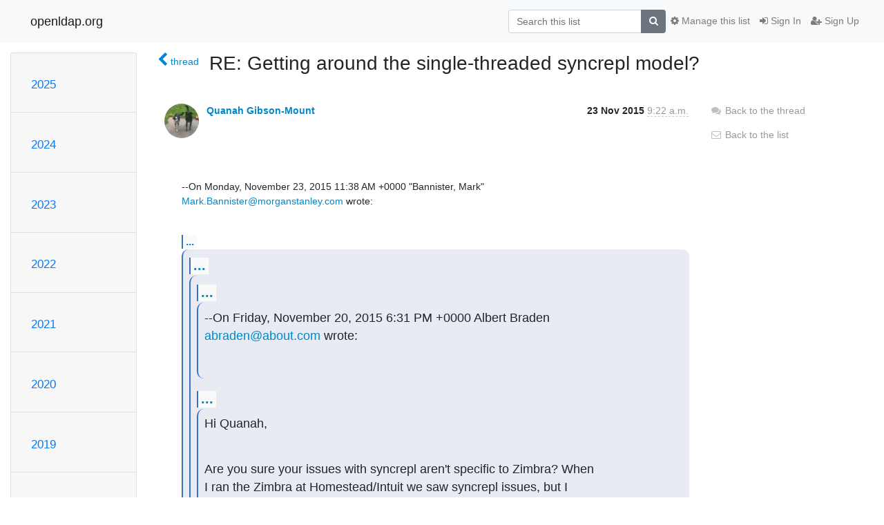

--- FILE ---
content_type: text/html; charset=utf-8
request_url: https://lists.openldap.org/hyperkitty/list/openldap-technical@openldap.org/message/CIR4T2OCHBPGLOUEBAHFE2IVYZHRONHW/
body_size: 7845
content:




<!DOCTYPE HTML>
<html>
    <head>
        <meta http-equiv="Content-Type" content="text/html; charset=UTF-8" />
        <meta name="viewport" content="width=device-width, initial-scale=1.0" />
        <meta name="ROBOTS" content="INDEX, FOLLOW" />
        <title>
RE: Getting around the single-threaded syncrepl model? - openldap-technical - openldap.org
</title>
        <meta name="author" content="" />
        <meta name="dc.language" content="en" />
        <link rel="shortcut icon" href="/mailman3/static/hyperkitty/img/favicon.ico" />
        <link rel="stylesheet" href="/mailman3/static/hyperkitty/libs/jquery/smoothness/jquery-ui-1.13.1.min.css" type="text/css" media="all" />
        <link rel="stylesheet" href="/mailman3/static/hyperkitty/libs/fonts/font-awesome/css/font-awesome.min.css" type="text/css" media="all" />
        <link rel="stylesheet" href="/mailman3/static/CACHE/css/output.901ade257069.css" type="text/css" media="all"><link rel="stylesheet" href="/mailman3/static/CACHE/css/output.e68c4908b3de.css" type="text/css"><link rel="stylesheet" href="/mailman3/static/CACHE/css/output.4906ec06ba10.css" type="text/css" media="all">
         
        
        

    </head>

    <body>

    


    <nav class="navbar sticky-top navbar-light bg-light navbar-expand-md">
        <div class="container">
            <div class="navbar-header col-md"> <!--part of navbar that's always present-->
                <button type="button" class="navbar-toggler collapsed" data-toggle="collapse" data-target=".navbar-collapse">
                    <span class="fa fa-bars"></span>
                </button>
                <a class="navbar-brand" href="/hyperkitty/">openldap.org</a>

            </div> <!-- /navbar-header -->

            <div class="navbar-collapse collapse justify-content-end"> <!--part of navbar that's collapsed on small screens-->
                <!-- show dropdown for smaller viewports b/c login name/email may be too long -->
                <!-- only show this extra button/dropdown if we're in small screen sizes -->
                <div class="nav navbar-nav navbar-right auth dropdown d-sm-none">
                  <a href="#" role="button" class="btn dropdown-toggle" id="loginDropdownMenu"
                     data-toggle="dropdown" aria-haspopup="true" aria-expanded="false">
                        
                            <span class="fa fa-bars"></span>
                        
                    </a>
                      
                            <a role="menuitem" tabindex="-1" href="/accounts/login/?next=/hyperkitty/list/openldap-technical%40openldap.org/message/CIR4T2OCHBPGLOUEBAHFE2IVYZHRONHW/">
                                <span class="fa fa-sign-in"></span>
                                Sign In
                            </a>
                            <a role="menuitem" tabindex="-1" href="/accounts/signup/?next=/hyperkitty/list/openldap-technical%40openldap.org/message/CIR4T2OCHBPGLOUEBAHFE2IVYZHRONHW/">
                                <span class="fa fa-user-plus"></span>
                                Sign Up
                            </a>
                        

                </div>
                <form name="search" method="get" action="/hyperkitty/search" class="navbar-form navbar-right my-2 my-lg-2 order-1" role="search">
                    <input type="hidden" name="mlist" value="openldap-technical@openldap.org" />
                        <div class="input-group">
                            <input name="q" type="text" class="form-control"
                                   placeholder="Search this list"
                                   
                                   />
                            <span class="input-group-append">
                                <button class="btn btn-secondary" type="submit"><span class="fa fa-search"></span></button>
                            </span>
                        </div>
                </form>
                <!-- larger viewports -->
                <ul class="nav navbar-nav d-none d-sm-flex auth order-3">
                    
                        <li class="nav-item"><a href="/accounts/login/?next=/hyperkitty/list/openldap-technical%40openldap.org/message/CIR4T2OCHBPGLOUEBAHFE2IVYZHRONHW/" class="nav-link">
                            <span class="fa fa-sign-in"></span>
                            Sign In
                        </a></li>
                        <li class="nav-item"><a href="/accounts/signup/?next=/hyperkitty/list/openldap-technical%40openldap.org/message/CIR4T2OCHBPGLOUEBAHFE2IVYZHRONHW/" class="nav-link">
                            <span class="fa fa-user-plus"></span>
                            Sign Up
                        </a></li>
                    
                </ul>

                
                <ul class="nav navbar-nav order-2">
                    <li class="nav-item">
                    
                    <a href="/postorius/lists/openldap-technical.openldap.org/" class="nav-link">
                        <span class="fa fa-cog"></span>
                        Manage this list
                    </a>
                    
                    </li>
                </ul>
                


            </div> <!--/navbar-collapse -->
        </div> <!-- /container for navbar -->
    </nav>

    

     <div class="modal fade" tabindex="-1" role="dialog" id="keyboard-shortcuts">
       <div class="modal-dialog" role="document">
         <div class="modal-content">
           <div class="modal-header">
             <button type="button" class="close" data-dismiss="modal" aria-label="Close"><span aria-hidden="true">&times;</span></button>
             <h4 class="modal-title">Keyboard Shortcuts</h4>
           </div>
           <div class="modal-body">
             <h3>Thread View</h3>
             <ul>
               <li><code>j</code>: Next unread message </li>
               <li><code>k</code>: Previous unread message </li>
               <li><code>j a</code>: Jump to all threads
               <li><code>j l</code>: Jump to MailingList overview
             </ul>
           </div>
         </div><!-- /.modal-content -->
       </div><!-- /.modal-dialog -->
     </div><!-- /.modal -->

     <div class="container">
        

<div class="row">






<div class="d-none d-md-block col-sm-2">
    <div class="row">
        <div class="col-12 accordion" id="months-list">
            
            <div class="card">
                <div class="card-header">
                    <h3 class="card-title btn btn-link">
                        <a data-toggle="collapse" data-target="#collapse0">
                            2025
                        </a>
                    </h3>
                </div>
                <div id="collapse0" class="panel-collapse
                         
                          collapse 
                         
                         " data-parent="#months-list">
                    <div class="card-body">
                        <ul class="list-unstyled">
                            
                            <li class="">
                                <a href="/hyperkitty/list/openldap-technical@openldap.org/2025/11/"
                                >November</a>
                            </li>
                            
                            <li class="">
                                <a href="/hyperkitty/list/openldap-technical@openldap.org/2025/10/"
                                >October</a>
                            </li>
                            
                            <li class="">
                                <a href="/hyperkitty/list/openldap-technical@openldap.org/2025/9/"
                                >September</a>
                            </li>
                            
                            <li class="">
                                <a href="/hyperkitty/list/openldap-technical@openldap.org/2025/8/"
                                >August</a>
                            </li>
                            
                            <li class="">
                                <a href="/hyperkitty/list/openldap-technical@openldap.org/2025/7/"
                                >July</a>
                            </li>
                            
                            <li class="">
                                <a href="/hyperkitty/list/openldap-technical@openldap.org/2025/6/"
                                >June</a>
                            </li>
                            
                            <li class="">
                                <a href="/hyperkitty/list/openldap-technical@openldap.org/2025/5/"
                                >May</a>
                            </li>
                            
                            <li class="">
                                <a href="/hyperkitty/list/openldap-technical@openldap.org/2025/4/"
                                >April</a>
                            </li>
                            
                            <li class="">
                                <a href="/hyperkitty/list/openldap-technical@openldap.org/2025/3/"
                                >March</a>
                            </li>
                            
                            <li class="">
                                <a href="/hyperkitty/list/openldap-technical@openldap.org/2025/2/"
                                >February</a>
                            </li>
                            
                            <li class="">
                                <a href="/hyperkitty/list/openldap-technical@openldap.org/2025/1/"
                                >January</a>
                            </li>
                            
                        </ul>
                    </div>
                </div>
            </div>
            
            <div class="card">
                <div class="card-header">
                    <h3 class="card-title btn btn-link">
                        <a data-toggle="collapse" data-target="#collapse1">
                            2024
                        </a>
                    </h3>
                </div>
                <div id="collapse1" class="panel-collapse
                         
                          collapse 
                         
                         " data-parent="#months-list">
                    <div class="card-body">
                        <ul class="list-unstyled">
                            
                            <li class="">
                                <a href="/hyperkitty/list/openldap-technical@openldap.org/2024/12/"
                                >December</a>
                            </li>
                            
                            <li class="">
                                <a href="/hyperkitty/list/openldap-technical@openldap.org/2024/11/"
                                >November</a>
                            </li>
                            
                            <li class="">
                                <a href="/hyperkitty/list/openldap-technical@openldap.org/2024/10/"
                                >October</a>
                            </li>
                            
                            <li class="">
                                <a href="/hyperkitty/list/openldap-technical@openldap.org/2024/9/"
                                >September</a>
                            </li>
                            
                            <li class="">
                                <a href="/hyperkitty/list/openldap-technical@openldap.org/2024/8/"
                                >August</a>
                            </li>
                            
                            <li class="">
                                <a href="/hyperkitty/list/openldap-technical@openldap.org/2024/7/"
                                >July</a>
                            </li>
                            
                            <li class="">
                                <a href="/hyperkitty/list/openldap-technical@openldap.org/2024/6/"
                                >June</a>
                            </li>
                            
                            <li class="">
                                <a href="/hyperkitty/list/openldap-technical@openldap.org/2024/5/"
                                >May</a>
                            </li>
                            
                            <li class="">
                                <a href="/hyperkitty/list/openldap-technical@openldap.org/2024/4/"
                                >April</a>
                            </li>
                            
                            <li class="">
                                <a href="/hyperkitty/list/openldap-technical@openldap.org/2024/3/"
                                >March</a>
                            </li>
                            
                            <li class="">
                                <a href="/hyperkitty/list/openldap-technical@openldap.org/2024/2/"
                                >February</a>
                            </li>
                            
                            <li class="">
                                <a href="/hyperkitty/list/openldap-technical@openldap.org/2024/1/"
                                >January</a>
                            </li>
                            
                        </ul>
                    </div>
                </div>
            </div>
            
            <div class="card">
                <div class="card-header">
                    <h3 class="card-title btn btn-link">
                        <a data-toggle="collapse" data-target="#collapse2">
                            2023
                        </a>
                    </h3>
                </div>
                <div id="collapse2" class="panel-collapse
                         
                          collapse 
                         
                         " data-parent="#months-list">
                    <div class="card-body">
                        <ul class="list-unstyled">
                            
                            <li class="">
                                <a href="/hyperkitty/list/openldap-technical@openldap.org/2023/12/"
                                >December</a>
                            </li>
                            
                            <li class="">
                                <a href="/hyperkitty/list/openldap-technical@openldap.org/2023/11/"
                                >November</a>
                            </li>
                            
                            <li class="">
                                <a href="/hyperkitty/list/openldap-technical@openldap.org/2023/10/"
                                >October</a>
                            </li>
                            
                            <li class="">
                                <a href="/hyperkitty/list/openldap-technical@openldap.org/2023/9/"
                                >September</a>
                            </li>
                            
                            <li class="">
                                <a href="/hyperkitty/list/openldap-technical@openldap.org/2023/8/"
                                >August</a>
                            </li>
                            
                            <li class="">
                                <a href="/hyperkitty/list/openldap-technical@openldap.org/2023/7/"
                                >July</a>
                            </li>
                            
                            <li class="">
                                <a href="/hyperkitty/list/openldap-technical@openldap.org/2023/6/"
                                >June</a>
                            </li>
                            
                            <li class="">
                                <a href="/hyperkitty/list/openldap-technical@openldap.org/2023/5/"
                                >May</a>
                            </li>
                            
                            <li class="">
                                <a href="/hyperkitty/list/openldap-technical@openldap.org/2023/4/"
                                >April</a>
                            </li>
                            
                            <li class="">
                                <a href="/hyperkitty/list/openldap-technical@openldap.org/2023/3/"
                                >March</a>
                            </li>
                            
                            <li class="">
                                <a href="/hyperkitty/list/openldap-technical@openldap.org/2023/2/"
                                >February</a>
                            </li>
                            
                            <li class="">
                                <a href="/hyperkitty/list/openldap-technical@openldap.org/2023/1/"
                                >January</a>
                            </li>
                            
                        </ul>
                    </div>
                </div>
            </div>
            
            <div class="card">
                <div class="card-header">
                    <h3 class="card-title btn btn-link">
                        <a data-toggle="collapse" data-target="#collapse3">
                            2022
                        </a>
                    </h3>
                </div>
                <div id="collapse3" class="panel-collapse
                         
                          collapse 
                         
                         " data-parent="#months-list">
                    <div class="card-body">
                        <ul class="list-unstyled">
                            
                            <li class="">
                                <a href="/hyperkitty/list/openldap-technical@openldap.org/2022/12/"
                                >December</a>
                            </li>
                            
                            <li class="">
                                <a href="/hyperkitty/list/openldap-technical@openldap.org/2022/11/"
                                >November</a>
                            </li>
                            
                            <li class="">
                                <a href="/hyperkitty/list/openldap-technical@openldap.org/2022/10/"
                                >October</a>
                            </li>
                            
                            <li class="">
                                <a href="/hyperkitty/list/openldap-technical@openldap.org/2022/9/"
                                >September</a>
                            </li>
                            
                            <li class="">
                                <a href="/hyperkitty/list/openldap-technical@openldap.org/2022/8/"
                                >August</a>
                            </li>
                            
                            <li class="">
                                <a href="/hyperkitty/list/openldap-technical@openldap.org/2022/7/"
                                >July</a>
                            </li>
                            
                            <li class="">
                                <a href="/hyperkitty/list/openldap-technical@openldap.org/2022/6/"
                                >June</a>
                            </li>
                            
                            <li class="">
                                <a href="/hyperkitty/list/openldap-technical@openldap.org/2022/5/"
                                >May</a>
                            </li>
                            
                            <li class="">
                                <a href="/hyperkitty/list/openldap-technical@openldap.org/2022/4/"
                                >April</a>
                            </li>
                            
                            <li class="">
                                <a href="/hyperkitty/list/openldap-technical@openldap.org/2022/3/"
                                >March</a>
                            </li>
                            
                            <li class="">
                                <a href="/hyperkitty/list/openldap-technical@openldap.org/2022/2/"
                                >February</a>
                            </li>
                            
                            <li class="">
                                <a href="/hyperkitty/list/openldap-technical@openldap.org/2022/1/"
                                >January</a>
                            </li>
                            
                        </ul>
                    </div>
                </div>
            </div>
            
            <div class="card">
                <div class="card-header">
                    <h3 class="card-title btn btn-link">
                        <a data-toggle="collapse" data-target="#collapse4">
                            2021
                        </a>
                    </h3>
                </div>
                <div id="collapse4" class="panel-collapse
                         
                          collapse 
                         
                         " data-parent="#months-list">
                    <div class="card-body">
                        <ul class="list-unstyled">
                            
                            <li class="">
                                <a href="/hyperkitty/list/openldap-technical@openldap.org/2021/12/"
                                >December</a>
                            </li>
                            
                            <li class="">
                                <a href="/hyperkitty/list/openldap-technical@openldap.org/2021/11/"
                                >November</a>
                            </li>
                            
                            <li class="">
                                <a href="/hyperkitty/list/openldap-technical@openldap.org/2021/10/"
                                >October</a>
                            </li>
                            
                            <li class="">
                                <a href="/hyperkitty/list/openldap-technical@openldap.org/2021/9/"
                                >September</a>
                            </li>
                            
                            <li class="">
                                <a href="/hyperkitty/list/openldap-technical@openldap.org/2021/8/"
                                >August</a>
                            </li>
                            
                            <li class="">
                                <a href="/hyperkitty/list/openldap-technical@openldap.org/2021/7/"
                                >July</a>
                            </li>
                            
                            <li class="">
                                <a href="/hyperkitty/list/openldap-technical@openldap.org/2021/6/"
                                >June</a>
                            </li>
                            
                            <li class="">
                                <a href="/hyperkitty/list/openldap-technical@openldap.org/2021/5/"
                                >May</a>
                            </li>
                            
                            <li class="">
                                <a href="/hyperkitty/list/openldap-technical@openldap.org/2021/4/"
                                >April</a>
                            </li>
                            
                            <li class="">
                                <a href="/hyperkitty/list/openldap-technical@openldap.org/2021/3/"
                                >March</a>
                            </li>
                            
                            <li class="">
                                <a href="/hyperkitty/list/openldap-technical@openldap.org/2021/2/"
                                >February</a>
                            </li>
                            
                            <li class="">
                                <a href="/hyperkitty/list/openldap-technical@openldap.org/2021/1/"
                                >January</a>
                            </li>
                            
                        </ul>
                    </div>
                </div>
            </div>
            
            <div class="card">
                <div class="card-header">
                    <h3 class="card-title btn btn-link">
                        <a data-toggle="collapse" data-target="#collapse5">
                            2020
                        </a>
                    </h3>
                </div>
                <div id="collapse5" class="panel-collapse
                         
                          collapse 
                         
                         " data-parent="#months-list">
                    <div class="card-body">
                        <ul class="list-unstyled">
                            
                            <li class="">
                                <a href="/hyperkitty/list/openldap-technical@openldap.org/2020/12/"
                                >December</a>
                            </li>
                            
                            <li class="">
                                <a href="/hyperkitty/list/openldap-technical@openldap.org/2020/11/"
                                >November</a>
                            </li>
                            
                            <li class="">
                                <a href="/hyperkitty/list/openldap-technical@openldap.org/2020/10/"
                                >October</a>
                            </li>
                            
                            <li class="">
                                <a href="/hyperkitty/list/openldap-technical@openldap.org/2020/9/"
                                >September</a>
                            </li>
                            
                            <li class="">
                                <a href="/hyperkitty/list/openldap-technical@openldap.org/2020/8/"
                                >August</a>
                            </li>
                            
                            <li class="">
                                <a href="/hyperkitty/list/openldap-technical@openldap.org/2020/7/"
                                >July</a>
                            </li>
                            
                            <li class="">
                                <a href="/hyperkitty/list/openldap-technical@openldap.org/2020/6/"
                                >June</a>
                            </li>
                            
                            <li class="">
                                <a href="/hyperkitty/list/openldap-technical@openldap.org/2020/5/"
                                >May</a>
                            </li>
                            
                            <li class="">
                                <a href="/hyperkitty/list/openldap-technical@openldap.org/2020/4/"
                                >April</a>
                            </li>
                            
                            <li class="">
                                <a href="/hyperkitty/list/openldap-technical@openldap.org/2020/3/"
                                >March</a>
                            </li>
                            
                            <li class="">
                                <a href="/hyperkitty/list/openldap-technical@openldap.org/2020/2/"
                                >February</a>
                            </li>
                            
                            <li class="">
                                <a href="/hyperkitty/list/openldap-technical@openldap.org/2020/1/"
                                >January</a>
                            </li>
                            
                        </ul>
                    </div>
                </div>
            </div>
            
            <div class="card">
                <div class="card-header">
                    <h3 class="card-title btn btn-link">
                        <a data-toggle="collapse" data-target="#collapse6">
                            2019
                        </a>
                    </h3>
                </div>
                <div id="collapse6" class="panel-collapse
                         
                          collapse 
                         
                         " data-parent="#months-list">
                    <div class="card-body">
                        <ul class="list-unstyled">
                            
                            <li class="">
                                <a href="/hyperkitty/list/openldap-technical@openldap.org/2019/12/"
                                >December</a>
                            </li>
                            
                            <li class="">
                                <a href="/hyperkitty/list/openldap-technical@openldap.org/2019/11/"
                                >November</a>
                            </li>
                            
                            <li class="">
                                <a href="/hyperkitty/list/openldap-technical@openldap.org/2019/10/"
                                >October</a>
                            </li>
                            
                            <li class="">
                                <a href="/hyperkitty/list/openldap-technical@openldap.org/2019/9/"
                                >September</a>
                            </li>
                            
                            <li class="">
                                <a href="/hyperkitty/list/openldap-technical@openldap.org/2019/8/"
                                >August</a>
                            </li>
                            
                            <li class="">
                                <a href="/hyperkitty/list/openldap-technical@openldap.org/2019/7/"
                                >July</a>
                            </li>
                            
                            <li class="">
                                <a href="/hyperkitty/list/openldap-technical@openldap.org/2019/6/"
                                >June</a>
                            </li>
                            
                            <li class="">
                                <a href="/hyperkitty/list/openldap-technical@openldap.org/2019/5/"
                                >May</a>
                            </li>
                            
                            <li class="">
                                <a href="/hyperkitty/list/openldap-technical@openldap.org/2019/4/"
                                >April</a>
                            </li>
                            
                            <li class="">
                                <a href="/hyperkitty/list/openldap-technical@openldap.org/2019/3/"
                                >March</a>
                            </li>
                            
                            <li class="">
                                <a href="/hyperkitty/list/openldap-technical@openldap.org/2019/2/"
                                >February</a>
                            </li>
                            
                            <li class="">
                                <a href="/hyperkitty/list/openldap-technical@openldap.org/2019/1/"
                                >January</a>
                            </li>
                            
                        </ul>
                    </div>
                </div>
            </div>
            
            <div class="card">
                <div class="card-header">
                    <h3 class="card-title btn btn-link">
                        <a data-toggle="collapse" data-target="#collapse7">
                            2018
                        </a>
                    </h3>
                </div>
                <div id="collapse7" class="panel-collapse
                         
                          collapse 
                         
                         " data-parent="#months-list">
                    <div class="card-body">
                        <ul class="list-unstyled">
                            
                            <li class="">
                                <a href="/hyperkitty/list/openldap-technical@openldap.org/2018/12/"
                                >December</a>
                            </li>
                            
                            <li class="">
                                <a href="/hyperkitty/list/openldap-technical@openldap.org/2018/11/"
                                >November</a>
                            </li>
                            
                            <li class="">
                                <a href="/hyperkitty/list/openldap-technical@openldap.org/2018/10/"
                                >October</a>
                            </li>
                            
                            <li class="">
                                <a href="/hyperkitty/list/openldap-technical@openldap.org/2018/9/"
                                >September</a>
                            </li>
                            
                            <li class="">
                                <a href="/hyperkitty/list/openldap-technical@openldap.org/2018/8/"
                                >August</a>
                            </li>
                            
                            <li class="">
                                <a href="/hyperkitty/list/openldap-technical@openldap.org/2018/7/"
                                >July</a>
                            </li>
                            
                            <li class="">
                                <a href="/hyperkitty/list/openldap-technical@openldap.org/2018/6/"
                                >June</a>
                            </li>
                            
                            <li class="">
                                <a href="/hyperkitty/list/openldap-technical@openldap.org/2018/5/"
                                >May</a>
                            </li>
                            
                            <li class="">
                                <a href="/hyperkitty/list/openldap-technical@openldap.org/2018/4/"
                                >April</a>
                            </li>
                            
                            <li class="">
                                <a href="/hyperkitty/list/openldap-technical@openldap.org/2018/3/"
                                >March</a>
                            </li>
                            
                            <li class="">
                                <a href="/hyperkitty/list/openldap-technical@openldap.org/2018/2/"
                                >February</a>
                            </li>
                            
                            <li class="">
                                <a href="/hyperkitty/list/openldap-technical@openldap.org/2018/1/"
                                >January</a>
                            </li>
                            
                        </ul>
                    </div>
                </div>
            </div>
            
            <div class="card">
                <div class="card-header">
                    <h3 class="card-title btn btn-link">
                        <a data-toggle="collapse" data-target="#collapse8">
                            2017
                        </a>
                    </h3>
                </div>
                <div id="collapse8" class="panel-collapse
                         
                          collapse 
                         
                         " data-parent="#months-list">
                    <div class="card-body">
                        <ul class="list-unstyled">
                            
                            <li class="">
                                <a href="/hyperkitty/list/openldap-technical@openldap.org/2017/12/"
                                >December</a>
                            </li>
                            
                            <li class="">
                                <a href="/hyperkitty/list/openldap-technical@openldap.org/2017/11/"
                                >November</a>
                            </li>
                            
                            <li class="">
                                <a href="/hyperkitty/list/openldap-technical@openldap.org/2017/10/"
                                >October</a>
                            </li>
                            
                            <li class="">
                                <a href="/hyperkitty/list/openldap-technical@openldap.org/2017/9/"
                                >September</a>
                            </li>
                            
                            <li class="">
                                <a href="/hyperkitty/list/openldap-technical@openldap.org/2017/8/"
                                >August</a>
                            </li>
                            
                            <li class="">
                                <a href="/hyperkitty/list/openldap-technical@openldap.org/2017/7/"
                                >July</a>
                            </li>
                            
                            <li class="">
                                <a href="/hyperkitty/list/openldap-technical@openldap.org/2017/6/"
                                >June</a>
                            </li>
                            
                            <li class="">
                                <a href="/hyperkitty/list/openldap-technical@openldap.org/2017/5/"
                                >May</a>
                            </li>
                            
                            <li class="">
                                <a href="/hyperkitty/list/openldap-technical@openldap.org/2017/4/"
                                >April</a>
                            </li>
                            
                            <li class="">
                                <a href="/hyperkitty/list/openldap-technical@openldap.org/2017/3/"
                                >March</a>
                            </li>
                            
                            <li class="">
                                <a href="/hyperkitty/list/openldap-technical@openldap.org/2017/2/"
                                >February</a>
                            </li>
                            
                            <li class="">
                                <a href="/hyperkitty/list/openldap-technical@openldap.org/2017/1/"
                                >January</a>
                            </li>
                            
                        </ul>
                    </div>
                </div>
            </div>
            
            <div class="card">
                <div class="card-header">
                    <h3 class="card-title btn btn-link">
                        <a data-toggle="collapse" data-target="#collapse9">
                            2016
                        </a>
                    </h3>
                </div>
                <div id="collapse9" class="panel-collapse
                         
                          collapse 
                         
                         " data-parent="#months-list">
                    <div class="card-body">
                        <ul class="list-unstyled">
                            
                            <li class="">
                                <a href="/hyperkitty/list/openldap-technical@openldap.org/2016/12/"
                                >December</a>
                            </li>
                            
                            <li class="">
                                <a href="/hyperkitty/list/openldap-technical@openldap.org/2016/11/"
                                >November</a>
                            </li>
                            
                            <li class="">
                                <a href="/hyperkitty/list/openldap-technical@openldap.org/2016/10/"
                                >October</a>
                            </li>
                            
                            <li class="">
                                <a href="/hyperkitty/list/openldap-technical@openldap.org/2016/9/"
                                >September</a>
                            </li>
                            
                            <li class="">
                                <a href="/hyperkitty/list/openldap-technical@openldap.org/2016/8/"
                                >August</a>
                            </li>
                            
                            <li class="">
                                <a href="/hyperkitty/list/openldap-technical@openldap.org/2016/7/"
                                >July</a>
                            </li>
                            
                            <li class="">
                                <a href="/hyperkitty/list/openldap-technical@openldap.org/2016/6/"
                                >June</a>
                            </li>
                            
                            <li class="">
                                <a href="/hyperkitty/list/openldap-technical@openldap.org/2016/5/"
                                >May</a>
                            </li>
                            
                            <li class="">
                                <a href="/hyperkitty/list/openldap-technical@openldap.org/2016/4/"
                                >April</a>
                            </li>
                            
                            <li class="">
                                <a href="/hyperkitty/list/openldap-technical@openldap.org/2016/3/"
                                >March</a>
                            </li>
                            
                            <li class="">
                                <a href="/hyperkitty/list/openldap-technical@openldap.org/2016/2/"
                                >February</a>
                            </li>
                            
                            <li class="">
                                <a href="/hyperkitty/list/openldap-technical@openldap.org/2016/1/"
                                >January</a>
                            </li>
                            
                        </ul>
                    </div>
                </div>
            </div>
            
            <div class="card">
                <div class="card-header">
                    <h3 class="card-title btn btn-link">
                        <a data-toggle="collapse" data-target="#collapse10">
                            2015
                        </a>
                    </h3>
                </div>
                <div id="collapse10" class="panel-collapse
                         
                          show 
                         
                         " data-parent="#months-list">
                    <div class="card-body">
                        <ul class="list-unstyled">
                            
                            <li class="">
                                <a href="/hyperkitty/list/openldap-technical@openldap.org/2015/12/"
                                >December</a>
                            </li>
                            
                            <li class="current">
                                <a href="/hyperkitty/list/openldap-technical@openldap.org/2015/11/"
                                >November</a>
                            </li>
                            
                            <li class="">
                                <a href="/hyperkitty/list/openldap-technical@openldap.org/2015/10/"
                                >October</a>
                            </li>
                            
                            <li class="">
                                <a href="/hyperkitty/list/openldap-technical@openldap.org/2015/9/"
                                >September</a>
                            </li>
                            
                            <li class="">
                                <a href="/hyperkitty/list/openldap-technical@openldap.org/2015/8/"
                                >August</a>
                            </li>
                            
                            <li class="">
                                <a href="/hyperkitty/list/openldap-technical@openldap.org/2015/7/"
                                >July</a>
                            </li>
                            
                            <li class="">
                                <a href="/hyperkitty/list/openldap-technical@openldap.org/2015/6/"
                                >June</a>
                            </li>
                            
                            <li class="">
                                <a href="/hyperkitty/list/openldap-technical@openldap.org/2015/5/"
                                >May</a>
                            </li>
                            
                            <li class="">
                                <a href="/hyperkitty/list/openldap-technical@openldap.org/2015/4/"
                                >April</a>
                            </li>
                            
                            <li class="">
                                <a href="/hyperkitty/list/openldap-technical@openldap.org/2015/3/"
                                >March</a>
                            </li>
                            
                            <li class="">
                                <a href="/hyperkitty/list/openldap-technical@openldap.org/2015/2/"
                                >February</a>
                            </li>
                            
                            <li class="">
                                <a href="/hyperkitty/list/openldap-technical@openldap.org/2015/1/"
                                >January</a>
                            </li>
                            
                        </ul>
                    </div>
                </div>
            </div>
            
            <div class="card">
                <div class="card-header">
                    <h3 class="card-title btn btn-link">
                        <a data-toggle="collapse" data-target="#collapse11">
                            2014
                        </a>
                    </h3>
                </div>
                <div id="collapse11" class="panel-collapse
                         
                          collapse 
                         
                         " data-parent="#months-list">
                    <div class="card-body">
                        <ul class="list-unstyled">
                            
                            <li class="">
                                <a href="/hyperkitty/list/openldap-technical@openldap.org/2014/12/"
                                >December</a>
                            </li>
                            
                            <li class="">
                                <a href="/hyperkitty/list/openldap-technical@openldap.org/2014/11/"
                                >November</a>
                            </li>
                            
                            <li class="">
                                <a href="/hyperkitty/list/openldap-technical@openldap.org/2014/10/"
                                >October</a>
                            </li>
                            
                            <li class="">
                                <a href="/hyperkitty/list/openldap-technical@openldap.org/2014/9/"
                                >September</a>
                            </li>
                            
                            <li class="">
                                <a href="/hyperkitty/list/openldap-technical@openldap.org/2014/8/"
                                >August</a>
                            </li>
                            
                            <li class="">
                                <a href="/hyperkitty/list/openldap-technical@openldap.org/2014/7/"
                                >July</a>
                            </li>
                            
                            <li class="">
                                <a href="/hyperkitty/list/openldap-technical@openldap.org/2014/6/"
                                >June</a>
                            </li>
                            
                            <li class="">
                                <a href="/hyperkitty/list/openldap-technical@openldap.org/2014/5/"
                                >May</a>
                            </li>
                            
                            <li class="">
                                <a href="/hyperkitty/list/openldap-technical@openldap.org/2014/4/"
                                >April</a>
                            </li>
                            
                            <li class="">
                                <a href="/hyperkitty/list/openldap-technical@openldap.org/2014/3/"
                                >March</a>
                            </li>
                            
                            <li class="">
                                <a href="/hyperkitty/list/openldap-technical@openldap.org/2014/2/"
                                >February</a>
                            </li>
                            
                            <li class="">
                                <a href="/hyperkitty/list/openldap-technical@openldap.org/2014/1/"
                                >January</a>
                            </li>
                            
                        </ul>
                    </div>
                </div>
            </div>
            
            <div class="card">
                <div class="card-header">
                    <h3 class="card-title btn btn-link">
                        <a data-toggle="collapse" data-target="#collapse12">
                            2013
                        </a>
                    </h3>
                </div>
                <div id="collapse12" class="panel-collapse
                         
                          collapse 
                         
                         " data-parent="#months-list">
                    <div class="card-body">
                        <ul class="list-unstyled">
                            
                            <li class="">
                                <a href="/hyperkitty/list/openldap-technical@openldap.org/2013/12/"
                                >December</a>
                            </li>
                            
                            <li class="">
                                <a href="/hyperkitty/list/openldap-technical@openldap.org/2013/11/"
                                >November</a>
                            </li>
                            
                            <li class="">
                                <a href="/hyperkitty/list/openldap-technical@openldap.org/2013/10/"
                                >October</a>
                            </li>
                            
                            <li class="">
                                <a href="/hyperkitty/list/openldap-technical@openldap.org/2013/9/"
                                >September</a>
                            </li>
                            
                            <li class="">
                                <a href="/hyperkitty/list/openldap-technical@openldap.org/2013/8/"
                                >August</a>
                            </li>
                            
                            <li class="">
                                <a href="/hyperkitty/list/openldap-technical@openldap.org/2013/7/"
                                >July</a>
                            </li>
                            
                            <li class="">
                                <a href="/hyperkitty/list/openldap-technical@openldap.org/2013/6/"
                                >June</a>
                            </li>
                            
                            <li class="">
                                <a href="/hyperkitty/list/openldap-technical@openldap.org/2013/5/"
                                >May</a>
                            </li>
                            
                            <li class="">
                                <a href="/hyperkitty/list/openldap-technical@openldap.org/2013/4/"
                                >April</a>
                            </li>
                            
                            <li class="">
                                <a href="/hyperkitty/list/openldap-technical@openldap.org/2013/3/"
                                >March</a>
                            </li>
                            
                            <li class="">
                                <a href="/hyperkitty/list/openldap-technical@openldap.org/2013/2/"
                                >February</a>
                            </li>
                            
                            <li class="">
                                <a href="/hyperkitty/list/openldap-technical@openldap.org/2013/1/"
                                >January</a>
                            </li>
                            
                        </ul>
                    </div>
                </div>
            </div>
            
            <div class="card">
                <div class="card-header">
                    <h3 class="card-title btn btn-link">
                        <a data-toggle="collapse" data-target="#collapse13">
                            2012
                        </a>
                    </h3>
                </div>
                <div id="collapse13" class="panel-collapse
                         
                          collapse 
                         
                         " data-parent="#months-list">
                    <div class="card-body">
                        <ul class="list-unstyled">
                            
                            <li class="">
                                <a href="/hyperkitty/list/openldap-technical@openldap.org/2012/12/"
                                >December</a>
                            </li>
                            
                            <li class="">
                                <a href="/hyperkitty/list/openldap-technical@openldap.org/2012/11/"
                                >November</a>
                            </li>
                            
                            <li class="">
                                <a href="/hyperkitty/list/openldap-technical@openldap.org/2012/10/"
                                >October</a>
                            </li>
                            
                            <li class="">
                                <a href="/hyperkitty/list/openldap-technical@openldap.org/2012/9/"
                                >September</a>
                            </li>
                            
                            <li class="">
                                <a href="/hyperkitty/list/openldap-technical@openldap.org/2012/8/"
                                >August</a>
                            </li>
                            
                            <li class="">
                                <a href="/hyperkitty/list/openldap-technical@openldap.org/2012/7/"
                                >July</a>
                            </li>
                            
                            <li class="">
                                <a href="/hyperkitty/list/openldap-technical@openldap.org/2012/6/"
                                >June</a>
                            </li>
                            
                            <li class="">
                                <a href="/hyperkitty/list/openldap-technical@openldap.org/2012/5/"
                                >May</a>
                            </li>
                            
                            <li class="">
                                <a href="/hyperkitty/list/openldap-technical@openldap.org/2012/4/"
                                >April</a>
                            </li>
                            
                            <li class="">
                                <a href="/hyperkitty/list/openldap-technical@openldap.org/2012/3/"
                                >March</a>
                            </li>
                            
                            <li class="">
                                <a href="/hyperkitty/list/openldap-technical@openldap.org/2012/2/"
                                >February</a>
                            </li>
                            
                            <li class="">
                                <a href="/hyperkitty/list/openldap-technical@openldap.org/2012/1/"
                                >January</a>
                            </li>
                            
                        </ul>
                    </div>
                </div>
            </div>
            
            <div class="card">
                <div class="card-header">
                    <h3 class="card-title btn btn-link">
                        <a data-toggle="collapse" data-target="#collapse14">
                            2011
                        </a>
                    </h3>
                </div>
                <div id="collapse14" class="panel-collapse
                         
                          collapse 
                         
                         " data-parent="#months-list">
                    <div class="card-body">
                        <ul class="list-unstyled">
                            
                            <li class="">
                                <a href="/hyperkitty/list/openldap-technical@openldap.org/2011/12/"
                                >December</a>
                            </li>
                            
                            <li class="">
                                <a href="/hyperkitty/list/openldap-technical@openldap.org/2011/11/"
                                >November</a>
                            </li>
                            
                            <li class="">
                                <a href="/hyperkitty/list/openldap-technical@openldap.org/2011/10/"
                                >October</a>
                            </li>
                            
                            <li class="">
                                <a href="/hyperkitty/list/openldap-technical@openldap.org/2011/9/"
                                >September</a>
                            </li>
                            
                            <li class="">
                                <a href="/hyperkitty/list/openldap-technical@openldap.org/2011/8/"
                                >August</a>
                            </li>
                            
                            <li class="">
                                <a href="/hyperkitty/list/openldap-technical@openldap.org/2011/7/"
                                >July</a>
                            </li>
                            
                            <li class="">
                                <a href="/hyperkitty/list/openldap-technical@openldap.org/2011/6/"
                                >June</a>
                            </li>
                            
                            <li class="">
                                <a href="/hyperkitty/list/openldap-technical@openldap.org/2011/5/"
                                >May</a>
                            </li>
                            
                            <li class="">
                                <a href="/hyperkitty/list/openldap-technical@openldap.org/2011/4/"
                                >April</a>
                            </li>
                            
                            <li class="">
                                <a href="/hyperkitty/list/openldap-technical@openldap.org/2011/3/"
                                >March</a>
                            </li>
                            
                            <li class="">
                                <a href="/hyperkitty/list/openldap-technical@openldap.org/2011/2/"
                                >February</a>
                            </li>
                            
                            <li class="">
                                <a href="/hyperkitty/list/openldap-technical@openldap.org/2011/1/"
                                >January</a>
                            </li>
                            
                        </ul>
                    </div>
                </div>
            </div>
            
            <div class="card">
                <div class="card-header">
                    <h3 class="card-title btn btn-link">
                        <a data-toggle="collapse" data-target="#collapse15">
                            2010
                        </a>
                    </h3>
                </div>
                <div id="collapse15" class="panel-collapse
                         
                          collapse 
                         
                         " data-parent="#months-list">
                    <div class="card-body">
                        <ul class="list-unstyled">
                            
                            <li class="">
                                <a href="/hyperkitty/list/openldap-technical@openldap.org/2010/12/"
                                >December</a>
                            </li>
                            
                            <li class="">
                                <a href="/hyperkitty/list/openldap-technical@openldap.org/2010/11/"
                                >November</a>
                            </li>
                            
                            <li class="">
                                <a href="/hyperkitty/list/openldap-technical@openldap.org/2010/10/"
                                >October</a>
                            </li>
                            
                            <li class="">
                                <a href="/hyperkitty/list/openldap-technical@openldap.org/2010/9/"
                                >September</a>
                            </li>
                            
                            <li class="">
                                <a href="/hyperkitty/list/openldap-technical@openldap.org/2010/8/"
                                >August</a>
                            </li>
                            
                            <li class="">
                                <a href="/hyperkitty/list/openldap-technical@openldap.org/2010/7/"
                                >July</a>
                            </li>
                            
                            <li class="">
                                <a href="/hyperkitty/list/openldap-technical@openldap.org/2010/6/"
                                >June</a>
                            </li>
                            
                            <li class="">
                                <a href="/hyperkitty/list/openldap-technical@openldap.org/2010/5/"
                                >May</a>
                            </li>
                            
                            <li class="">
                                <a href="/hyperkitty/list/openldap-technical@openldap.org/2010/4/"
                                >April</a>
                            </li>
                            
                            <li class="">
                                <a href="/hyperkitty/list/openldap-technical@openldap.org/2010/3/"
                                >March</a>
                            </li>
                            
                            <li class="">
                                <a href="/hyperkitty/list/openldap-technical@openldap.org/2010/2/"
                                >February</a>
                            </li>
                            
                            <li class="">
                                <a href="/hyperkitty/list/openldap-technical@openldap.org/2010/1/"
                                >January</a>
                            </li>
                            
                        </ul>
                    </div>
                </div>
            </div>
            
            <div class="card">
                <div class="card-header">
                    <h3 class="card-title btn btn-link">
                        <a data-toggle="collapse" data-target="#collapse16">
                            2009
                        </a>
                    </h3>
                </div>
                <div id="collapse16" class="panel-collapse
                         
                          collapse 
                         
                         " data-parent="#months-list">
                    <div class="card-body">
                        <ul class="list-unstyled">
                            
                            <li class="">
                                <a href="/hyperkitty/list/openldap-technical@openldap.org/2009/12/"
                                >December</a>
                            </li>
                            
                            <li class="">
                                <a href="/hyperkitty/list/openldap-technical@openldap.org/2009/11/"
                                >November</a>
                            </li>
                            
                            <li class="">
                                <a href="/hyperkitty/list/openldap-technical@openldap.org/2009/10/"
                                >October</a>
                            </li>
                            
                            <li class="">
                                <a href="/hyperkitty/list/openldap-technical@openldap.org/2009/9/"
                                >September</a>
                            </li>
                            
                            <li class="">
                                <a href="/hyperkitty/list/openldap-technical@openldap.org/2009/8/"
                                >August</a>
                            </li>
                            
                            <li class="">
                                <a href="/hyperkitty/list/openldap-technical@openldap.org/2009/7/"
                                >July</a>
                            </li>
                            
                            <li class="">
                                <a href="/hyperkitty/list/openldap-technical@openldap.org/2009/6/"
                                >June</a>
                            </li>
                            
                            <li class="">
                                <a href="/hyperkitty/list/openldap-technical@openldap.org/2009/5/"
                                >May</a>
                            </li>
                            
                            <li class="">
                                <a href="/hyperkitty/list/openldap-technical@openldap.org/2009/4/"
                                >April</a>
                            </li>
                            
                            <li class="">
                                <a href="/hyperkitty/list/openldap-technical@openldap.org/2009/3/"
                                >March</a>
                            </li>
                            
                            <li class="">
                                <a href="/hyperkitty/list/openldap-technical@openldap.org/2009/2/"
                                >February</a>
                            </li>
                            
                            <li class="">
                                <a href="/hyperkitty/list/openldap-technical@openldap.org/2009/1/"
                                >January</a>
                            </li>
                            
                        </ul>
                    </div>
                </div>
            </div>
            
            <div class="card">
                <div class="card-header">
                    <h3 class="card-title btn btn-link">
                        <a data-toggle="collapse" data-target="#collapse17">
                            2008
                        </a>
                    </h3>
                </div>
                <div id="collapse17" class="panel-collapse
                         
                          collapse 
                         
                         " data-parent="#months-list">
                    <div class="card-body">
                        <ul class="list-unstyled">
                            
                            <li class="">
                                <a href="/hyperkitty/list/openldap-technical@openldap.org/2008/12/"
                                >December</a>
                            </li>
                            
                            <li class="">
                                <a href="/hyperkitty/list/openldap-technical@openldap.org/2008/11/"
                                >November</a>
                            </li>
                            
                            <li class="">
                                <a href="/hyperkitty/list/openldap-technical@openldap.org/2008/10/"
                                >October</a>
                            </li>
                            
                            <li class="">
                                <a href="/hyperkitty/list/openldap-technical@openldap.org/2008/9/"
                                >September</a>
                            </li>
                            
                            <li class="">
                                <a href="/hyperkitty/list/openldap-technical@openldap.org/2008/8/"
                                >August</a>
                            </li>
                            
                            <li class="">
                                <a href="/hyperkitty/list/openldap-technical@openldap.org/2008/7/"
                                >July</a>
                            </li>
                            
                            <li class="">
                                <a href="/hyperkitty/list/openldap-technical@openldap.org/2008/6/"
                                >June</a>
                            </li>
                            
                            <li class="">
                                <a href="/hyperkitty/list/openldap-technical@openldap.org/2008/5/"
                                >May</a>
                            </li>
                            
                            <li class="">
                                <a href="/hyperkitty/list/openldap-technical@openldap.org/2008/4/"
                                >April</a>
                            </li>
                            
                            <li class="">
                                <a href="/hyperkitty/list/openldap-technical@openldap.org/2008/3/"
                                >March</a>
                            </li>
                            
                            <li class="">
                                <a href="/hyperkitty/list/openldap-technical@openldap.org/2008/2/"
                                >February</a>
                            </li>
                            
                            <li class="">
                                <a href="/hyperkitty/list/openldap-technical@openldap.org/2008/1/"
                                >January</a>
                            </li>
                            
                        </ul>
                    </div>
                </div>
            </div>
            
            <div class="card">
                <div class="card-header">
                    <h3 class="card-title btn btn-link">
                        <a data-toggle="collapse" data-target="#collapse18">
                            2007
                        </a>
                    </h3>
                </div>
                <div id="collapse18" class="panel-collapse
                         
                          collapse 
                         
                         " data-parent="#months-list">
                    <div class="card-body">
                        <ul class="list-unstyled">
                            
                            <li class="">
                                <a href="/hyperkitty/list/openldap-technical@openldap.org/2007/12/"
                                >December</a>
                            </li>
                            
                        </ul>
                    </div>
                </div>
            </div>
            
        </div>
    </div>
    




<div class="d-none d-md-inline col-12 col-md-2">
    <div class="row d-flex justify-content-center flex-column align-items-center">
        
        <a href="/hyperkitty/list/openldap-technical@openldap.org/"
           class="btn btn-outline-primary p-2 m-2">
            <span class="fa fa-backward"></span>
            List overview</a>

        
        
    </br>
    <!-- Download as mbox -->
    
    <a href="/hyperkitty/list/openldap-technical@openldap.org/export/openldap-technical@openldap.org-CIR4T2OCHBPGLOUEBAHFE2IVYZHRONHW.mbox.gz?message=CIR4T2OCHBPGLOUEBAHFE2IVYZHRONHW" title="This message in gzipped mbox format"
          class="btn btn-outline-primary p-2 m-2">
        <i class="fa fa-download"></i> Download</a>
    
</div>
</div>


</div>



    <div class="col-12 col-md-10">

        <div class="message-header row">
        <div class="col-tn-2 message-back">
            <a href="/hyperkitty/list/openldap-technical@openldap.org/thread/EMW3OJVGVMIDH7QXBRIVOXNQDAMGJ2AP/#CIR4T2OCHBPGLOUEBAHFE2IVYZHRONHW">
                <span class="fa fa-chevron-left icon"></span>
                <span class="d-none d-md-inline hidden-tn hidden-xs">thread</span>
            </a>
        </div>
        <div class="col-10">
            <h1>RE: Getting around the single-threaded syncrepl model?</h1>
        </div>
        </div>

        <div class="row">
            <div class="col-lg-9">
                <section id="thread-content">
                    





<div class="email email-first">

    <div id="CIR4T2OCHBPGLOUEBAHFE2IVYZHRONHW" class="email-header">
        <div class="gravatar-wrapper">
            <div class="gravatar circle">
                <img class="gravatar" src="https://secure.gravatar.com/avatar/b5e7135fca7a3795c064b22467e6a8ce.jpg?s=120&amp;d=mm&amp;r=g" width="120" height="120" alt="" />
            </div>
            <div class="email-author">
                <span class="name">
                    
                    <a href="/hyperkitty/users/269077409194803522583995834090151379525/"
                       title="See the profile for Quanah Gibson-Mount"
                       >Quanah Gibson-Mount</a>
                    
                </span>
            </div>
        </div>
        <div class="email-date right">
            
            
            <span class="date d-none d-sm-inline">
                23 Nov
                
                    2015
                
            </span>
            <span class="date d-sm-none">
                23 Nov
                
                '15
                
            </span>
            
            <div class="time">
                <span title="Sender's time: Nov. 23, 2015, 9:22 a.m.">9:22 a.m.</span>
            </div>

        </div>
        
    </div> <!-- /email-header: gravatar, author-info, date, peramlink, changed_subject -->
    <div class="email-body ">
      <p>--On Monday, November 23, 2015 11:38 AM +0000 &quot;Bannister, Mark&quot; 
<a target="_blank" href="mailto:Mark.Bannister@morganstanley.com">Mark.Bannister@morganstanley.com</a> wrote:</p>
<div class="quoted-switch"><a href="#">...</a></div><blockquote class="blockquote quoted-text"><div class="quoted-switch"><a href="#">...</a></div><blockquote class="blockquote quoted-text"><div class="quoted-switch"><a href="#">...</a></div><blockquote class="blockquote quoted-text"><p>--On Friday, November 20, 2015 6:31 PM +0000 Albert Braden
<a target="_blank" href="mailto:abraden@about.com">abraden@about.com</a> wrote:</p>
</blockquote><div class="quoted-switch"><a href="#">...</a></div><blockquote class="blockquote quoted-text"><p>Hi Quanah,</p>
<p>Are you sure your issues with syncrepl aren't specific to Zimbra? When
I ran the Zimbra at Homestead/Intuit we saw syncrepl issues, but I
have not seen those issues in non-Zimbra LDAP clusters.</p>
</blockquote><p>Quite certain.  For one thing, I file very few syncrepl related ITSes,
since I don't use it, but many are filed... For another, while I have
encountered a very few issues with delta-syncrepl, the majority of
issues I find w/ Zimbra and replication are related to syncrepl when it
has to be used in an initial or fallback scenario.</p>
</blockquote><p>What sort of issues?</p>
<div class="quoted-switch"><a href="#">...</a></div><blockquote class="blockquote quoted-text"><p>And here's some quick stats:
$ grep syncrepl CHANGES  | grep -v delta | wc -l
76</p>
<p>$ grep delta-syncrepl CHANGES  | wc -l
7</p>
<p>Or syncrepl has had 10x times the issues.</p>
</blockquote><p>Or syncrepl has 10x the users, more eyes spot more bugs, and is now more
stable because it has had more fixes? I'm just speculating here, but I
wouldn't be more confident in product Y because it is mentioned less in
the change log than product X.</p>
</blockquote><p>Nope.  I've been using syncrepl since it was first released in 2.2.  I 
switched over the production ldap servers I was running @ Stanford to 
syncrepl when 2.3 came out, and found a really vexing problem when mass 
updates occurred (primarily at quarter end when we'd receive 10s of 
thousands of updates due to class enrollment changes).  While 1-2 of our 6 
replicas would stay up to date, the other 4 would fall hours or days 
behind.  I.e., I'm quite familiar with the issue you are discussing, 
because I've been experiencing it for over a decade.  Out of this, 
delta-syncrepl was born.  I've been using it steadily now for over a 
decade.  I switched Zimbra to it back in 2007, and it is deployed at 
customers world wide, from insallations with 10-20 users to installations 
with many millions of users.  Has there been the occassional issue? Yes. 
But again, the vast majority of problems I encounter when investigating 
problems around replication come from syncrepl fallback.  There is a very 
significant fix coming out in 2.4.43 that was found by Zimbra with syncrepl 
refresh when it is interrupted during the refresh phase (ITS#8281).</p>
<p>So, when I talk about replication and reliability in relation to OpenLDAP, 
this is something I've been working with since the early days of OpenLDAP 
2.1.  It's something that as a part of my job, I have to take with the 
utmost seriousness.</p>
<p>Now, you can ignore my advice if you wish, it doesn't matter to me one way 
or the other.  But to me, mission critical systems must be as reliable as 
possible, and I've only found that to be the case with openldap replication 
when I deploy delta-syncrepl as the primary replication mechanism.</p>
<p>--Quanah</p>
<p>--</p>
<p>Quanah Gibson-Mount
Platform Architect
Zimbra, Inc.
--------------------
Zimbra ::  the leader in open source messaging and collaboration</p>

    </div>

    

    <div class="email-info">
      <div class="likeform-wrapper right">
        <div class="messagelink pull-right">
          <span class="fa fa-font cursor-pointer toggle-font"
                title="Display in fixed font"
                data-toggle="tooltip" data-placement="bottom"></span>
          <a href="/hyperkitty/list/openldap-technical@openldap.org/message/CIR4T2OCHBPGLOUEBAHFE2IVYZHRONHW/"
             title="Permalink for this message"
             data-toggle="tooltip" data-placement="bottom"><i class="fa fa-link"></i></a>
        </div>
        

    <form method="post" class="likeform"
          action="/hyperkitty/list/openldap-technical@openldap.org/message/CIR4T2OCHBPGLOUEBAHFE2IVYZHRONHW/vote">
    <input type="hidden" name="csrfmiddlewaretoken" value="DEPsHJXAc4LICZ1JSdBdASOS5izTxtviAVxfsTNYcNBAw1xDXN8VQb5Is8csCpbb">
    

		<!-- Hide the status icon
		<i class="icomoon likestatus neutral"></i> -->

		<!-- <span>+0/-0</span> -->
		
			<a class="youlike vote  disabled" title="You must be logged-in to vote."
			href="#like" data-vote="1">
					<i class="fa fa-thumbs-o-up"></i> 0
			</a>
			<a class="youdislike vote disabled" title="You must be logged-in to vote."
			href="#dislike" data-vote="-1">
				<i class="fa fa-thumbs-o-down"></i> 0
			</a>
		
    

    </form>

        </div>

        <!-- Reply link -->
        
        
        <a class="reply reply-mailto" title="Sign in to reply online"
           href="mailto:openldap-technical@openldap.org?Subject=RE%3A%20Getting%20around%20the%20single-threaded%20syncrepl%20model%3F&amp;In-Reply-To=&lt;B2AFC6B3B84E1578ED72DD96%40%5B192.168.1.9%5D&gt;">
            <i class="fa fa-reply"></i>
            Reply
        </a>
        
        

        <!-- Attachments -->
        
        <!-- Reply form -->
        

    </div>

</div>

                </section>
            </div>
            <div class="col-lg-3">
                



<!-- right column -->
<section id="message-overview-info">

    <p>
        <a href="/hyperkitty/list/openldap-technical@openldap.org/thread/EMW3OJVGVMIDH7QXBRIVOXNQDAMGJ2AP/#CIR4T2OCHBPGLOUEBAHFE2IVYZHRONHW">
            <i class="fa fa-fw fa-comments"></i>
            <span class="hidden-tn hidden-xs">Back to the thread</span>
        </a>
    </p>

    <p>
        <a href="/hyperkitty/list/openldap-technical@openldap.org/">
            <i class="fa fa-fw fa-envelope-o"></i>
            Back to the list
        </a>
    </p>

    

</section>

            </div>
        </div>

    </div>

</div>


    </div> <!-- /container for content -->

    <footer class="footer">
      <div class="container">
        <p class="text-muted">
            Powered by <a href="http://hyperkitty.readthedocs.org">HyperKitty</a> version 1.3.7.
        </p>
      </div>
    </footer>

    <script src="/mailman3/static/hyperkitty/libs/jquery/jquery-3.6.0.min.js"></script>
    <script src="/mailman3/static/hyperkitty/libs/jquery/jquery-ui-1.13.1.min.js"></script>
    <script src="/mailman3/static/CACHE/js/output.e1a49b476a8d.js"></script>
     

    


    </body>
</html>
